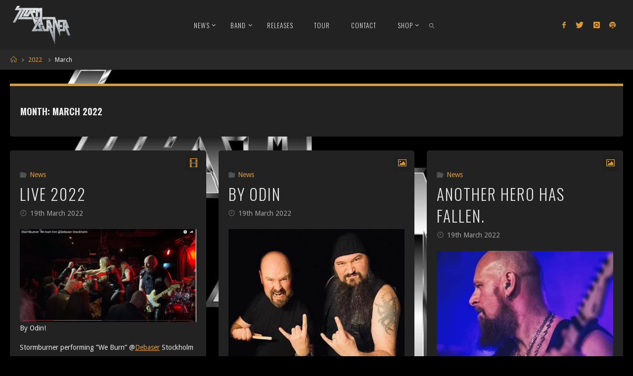

--- FILE ---
content_type: text/html; charset=UTF-8
request_url: https://www.stormburner.com/2022/03/
body_size: 16882
content:
<!DOCTYPE html><html  prefix="og: http://ogp.me/ns#"><head><meta name="viewport" content="width=device-width, user-scalable=yes, initial-scale=1.0"><meta http-equiv="X-UA-Compatible" content="IE=edge" /><meta charset="UTF-8"><script data-cfasync="false" id="ao_optimized_gfonts_config">WebFontConfig={google:{families:["Droid Sans:","Oswald:","Droid Sans:100,200,300,400,500,600,700,800,900","Oswald:300","Oswald:700","Droid Sans:300"] },classes:false, events:false, timeout:1500};</script><link rel="profile" href="https://gmpg.org/xfn/11"><title>March 2022 &#8211; Official Stormburner Website</title><meta name='robots' content='max-image-preview:large' /><link href='https://fonts.gstatic.com' crossorigin='anonymous' rel='preconnect' /><link href='https://ajax.googleapis.com' rel='preconnect' /><link href='https://fonts.googleapis.com' rel='preconnect' /><link rel="alternate" type="application/rss+xml" title="Official Stormburner Website &raquo; Feed" href="https://www.stormburner.com/feed/" /><link rel="alternate" type="application/rss+xml" title="Official Stormburner Website &raquo; Comments Feed" href="https://www.stormburner.com/comments/feed/" /><style id='wp-img-auto-sizes-contain-inline-css'>img:is([sizes=auto i],[sizes^="auto," i]){contain-intrinsic-size:3000px 1500px}
/*# sourceURL=wp-img-auto-sizes-contain-inline-css */</style><style id='wp-block-library-inline-css'>:root{--wp-block-synced-color:#7a00df;--wp-block-synced-color--rgb:122,0,223;--wp-bound-block-color:var(--wp-block-synced-color);--wp-editor-canvas-background:#ddd;--wp-admin-theme-color:#007cba;--wp-admin-theme-color--rgb:0,124,186;--wp-admin-theme-color-darker-10:#006ba1;--wp-admin-theme-color-darker-10--rgb:0,107,160.5;--wp-admin-theme-color-darker-20:#005a87;--wp-admin-theme-color-darker-20--rgb:0,90,135;--wp-admin-border-width-focus:2px}@media (min-resolution:192dpi){:root{--wp-admin-border-width-focus:1.5px}}.wp-element-button{cursor:pointer}:root .has-very-light-gray-background-color{background-color:#eee}:root .has-very-dark-gray-background-color{background-color:#313131}:root .has-very-light-gray-color{color:#eee}:root .has-very-dark-gray-color{color:#313131}:root .has-vivid-green-cyan-to-vivid-cyan-blue-gradient-background{background:linear-gradient(135deg,#00d084,#0693e3)}:root .has-purple-crush-gradient-background{background:linear-gradient(135deg,#34e2e4,#4721fb 50%,#ab1dfe)}:root .has-hazy-dawn-gradient-background{background:linear-gradient(135deg,#faaca8,#dad0ec)}:root .has-subdued-olive-gradient-background{background:linear-gradient(135deg,#fafae1,#67a671)}:root .has-atomic-cream-gradient-background{background:linear-gradient(135deg,#fdd79a,#004a59)}:root .has-nightshade-gradient-background{background:linear-gradient(135deg,#330968,#31cdcf)}:root .has-midnight-gradient-background{background:linear-gradient(135deg,#020381,#2874fc)}:root{--wp--preset--font-size--normal:16px;--wp--preset--font-size--huge:42px}.has-regular-font-size{font-size:1em}.has-larger-font-size{font-size:2.625em}.has-normal-font-size{font-size:var(--wp--preset--font-size--normal)}.has-huge-font-size{font-size:var(--wp--preset--font-size--huge)}.has-text-align-center{text-align:center}.has-text-align-left{text-align:left}.has-text-align-right{text-align:right}.has-fit-text{white-space:nowrap!important}#end-resizable-editor-section{display:none}.aligncenter{clear:both}.items-justified-left{justify-content:flex-start}.items-justified-center{justify-content:center}.items-justified-right{justify-content:flex-end}.items-justified-space-between{justify-content:space-between}.screen-reader-text{border:0;clip-path:inset(50%);height:1px;margin:-1px;overflow:hidden;padding:0;position:absolute;width:1px;word-wrap:normal!important}.screen-reader-text:focus{background-color:#ddd;clip-path:none;color:#444;display:block;font-size:1em;height:auto;left:5px;line-height:normal;padding:15px 23px 14px;text-decoration:none;top:5px;width:auto;z-index:100000}html :where(.has-border-color){border-style:solid}html :where([style*=border-top-color]){border-top-style:solid}html :where([style*=border-right-color]){border-right-style:solid}html :where([style*=border-bottom-color]){border-bottom-style:solid}html :where([style*=border-left-color]){border-left-style:solid}html :where([style*=border-width]){border-style:solid}html :where([style*=border-top-width]){border-top-style:solid}html :where([style*=border-right-width]){border-right-style:solid}html :where([style*=border-bottom-width]){border-bottom-style:solid}html :where([style*=border-left-width]){border-left-style:solid}html :where(img[class*=wp-image-]){height:auto;max-width:100%}:where(figure){margin:0 0 1em}html :where(.is-position-sticky){--wp-admin--admin-bar--position-offset:var(--wp-admin--admin-bar--height,0px)}@media screen and (max-width:600px){html :where(.is-position-sticky){--wp-admin--admin-bar--position-offset:0px}}

/*# sourceURL=wp-block-library-inline-css */</style><style id='wp-block-gallery-inline-css'>.blocks-gallery-grid:not(.has-nested-images),.wp-block-gallery:not(.has-nested-images){display:flex;flex-wrap:wrap;list-style-type:none;margin:0;padding:0}.blocks-gallery-grid:not(.has-nested-images) .blocks-gallery-image,.blocks-gallery-grid:not(.has-nested-images) .blocks-gallery-item,.wp-block-gallery:not(.has-nested-images) .blocks-gallery-image,.wp-block-gallery:not(.has-nested-images) .blocks-gallery-item{display:flex;flex-direction:column;flex-grow:1;justify-content:center;margin:0 1em 1em 0;position:relative;width:calc(50% - 1em)}.blocks-gallery-grid:not(.has-nested-images) .blocks-gallery-image:nth-of-type(2n),.blocks-gallery-grid:not(.has-nested-images) .blocks-gallery-item:nth-of-type(2n),.wp-block-gallery:not(.has-nested-images) .blocks-gallery-image:nth-of-type(2n),.wp-block-gallery:not(.has-nested-images) .blocks-gallery-item:nth-of-type(2n){margin-right:0}.blocks-gallery-grid:not(.has-nested-images) .blocks-gallery-image figure,.blocks-gallery-grid:not(.has-nested-images) .blocks-gallery-item figure,.wp-block-gallery:not(.has-nested-images) .blocks-gallery-image figure,.wp-block-gallery:not(.has-nested-images) .blocks-gallery-item figure{align-items:flex-end;display:flex;height:100%;justify-content:flex-start;margin:0}.blocks-gallery-grid:not(.has-nested-images) .blocks-gallery-image img,.blocks-gallery-grid:not(.has-nested-images) .blocks-gallery-item img,.wp-block-gallery:not(.has-nested-images) .blocks-gallery-image img,.wp-block-gallery:not(.has-nested-images) .blocks-gallery-item img{display:block;height:auto;max-width:100%;width:auto}.blocks-gallery-grid:not(.has-nested-images) .blocks-gallery-image figcaption,.blocks-gallery-grid:not(.has-nested-images) .blocks-gallery-item figcaption,.wp-block-gallery:not(.has-nested-images) .blocks-gallery-image figcaption,.wp-block-gallery:not(.has-nested-images) .blocks-gallery-item figcaption{background:linear-gradient(0deg,#000000b3,#0000004d 70%,#0000);bottom:0;box-sizing:border-box;color:#fff;font-size:.8em;margin:0;max-height:100%;overflow:auto;padding:3em .77em .7em;position:absolute;text-align:center;width:100%;z-index:2}.blocks-gallery-grid:not(.has-nested-images) .blocks-gallery-image figcaption img,.blocks-gallery-grid:not(.has-nested-images) .blocks-gallery-item figcaption img,.wp-block-gallery:not(.has-nested-images) .blocks-gallery-image figcaption img,.wp-block-gallery:not(.has-nested-images) .blocks-gallery-item figcaption img{display:inline}.blocks-gallery-grid:not(.has-nested-images) figcaption,.wp-block-gallery:not(.has-nested-images) figcaption{flex-grow:1}.blocks-gallery-grid:not(.has-nested-images).is-cropped .blocks-gallery-image a,.blocks-gallery-grid:not(.has-nested-images).is-cropped .blocks-gallery-image img,.blocks-gallery-grid:not(.has-nested-images).is-cropped .blocks-gallery-item a,.blocks-gallery-grid:not(.has-nested-images).is-cropped .blocks-gallery-item img,.wp-block-gallery:not(.has-nested-images).is-cropped .blocks-gallery-image a,.wp-block-gallery:not(.has-nested-images).is-cropped .blocks-gallery-image img,.wp-block-gallery:not(.has-nested-images).is-cropped .blocks-gallery-item a,.wp-block-gallery:not(.has-nested-images).is-cropped .blocks-gallery-item img{flex:1;height:100%;object-fit:cover;width:100%}.blocks-gallery-grid:not(.has-nested-images).columns-1 .blocks-gallery-image,.blocks-gallery-grid:not(.has-nested-images).columns-1 .blocks-gallery-item,.wp-block-gallery:not(.has-nested-images).columns-1 .blocks-gallery-image,.wp-block-gallery:not(.has-nested-images).columns-1 .blocks-gallery-item{margin-right:0;width:100%}@media (min-width:600px){.blocks-gallery-grid:not(.has-nested-images).columns-3 .blocks-gallery-image,.blocks-gallery-grid:not(.has-nested-images).columns-3 .blocks-gallery-item,.wp-block-gallery:not(.has-nested-images).columns-3 .blocks-gallery-image,.wp-block-gallery:not(.has-nested-images).columns-3 .blocks-gallery-item{margin-right:1em;width:calc(33.33333% - .66667em)}.blocks-gallery-grid:not(.has-nested-images).columns-4 .blocks-gallery-image,.blocks-gallery-grid:not(.has-nested-images).columns-4 .blocks-gallery-item,.wp-block-gallery:not(.has-nested-images).columns-4 .blocks-gallery-image,.wp-block-gallery:not(.has-nested-images).columns-4 .blocks-gallery-item{margin-right:1em;width:calc(25% - .75em)}.blocks-gallery-grid:not(.has-nested-images).columns-5 .blocks-gallery-image,.blocks-gallery-grid:not(.has-nested-images).columns-5 .blocks-gallery-item,.wp-block-gallery:not(.has-nested-images).columns-5 .blocks-gallery-image,.wp-block-gallery:not(.has-nested-images).columns-5 .blocks-gallery-item{margin-right:1em;width:calc(20% - .8em)}.blocks-gallery-grid:not(.has-nested-images).columns-6 .blocks-gallery-image,.blocks-gallery-grid:not(.has-nested-images).columns-6 .blocks-gallery-item,.wp-block-gallery:not(.has-nested-images).columns-6 .blocks-gallery-image,.wp-block-gallery:not(.has-nested-images).columns-6 .blocks-gallery-item{margin-right:1em;width:calc(16.66667% - .83333em)}.blocks-gallery-grid:not(.has-nested-images).columns-7 .blocks-gallery-image,.blocks-gallery-grid:not(.has-nested-images).columns-7 .blocks-gallery-item,.wp-block-gallery:not(.has-nested-images).columns-7 .blocks-gallery-image,.wp-block-gallery:not(.has-nested-images).columns-7 .blocks-gallery-item{margin-right:1em;width:calc(14.28571% - .85714em)}.blocks-gallery-grid:not(.has-nested-images).columns-8 .blocks-gallery-image,.blocks-gallery-grid:not(.has-nested-images).columns-8 .blocks-gallery-item,.wp-block-gallery:not(.has-nested-images).columns-8 .blocks-gallery-image,.wp-block-gallery:not(.has-nested-images).columns-8 .blocks-gallery-item{margin-right:1em;width:calc(12.5% - .875em)}.blocks-gallery-grid:not(.has-nested-images).columns-1 .blocks-gallery-image:nth-of-type(1n),.blocks-gallery-grid:not(.has-nested-images).columns-1 .blocks-gallery-item:nth-of-type(1n),.blocks-gallery-grid:not(.has-nested-images).columns-2 .blocks-gallery-image:nth-of-type(2n),.blocks-gallery-grid:not(.has-nested-images).columns-2 .blocks-gallery-item:nth-of-type(2n),.blocks-gallery-grid:not(.has-nested-images).columns-3 .blocks-gallery-image:nth-of-type(3n),.blocks-gallery-grid:not(.has-nested-images).columns-3 .blocks-gallery-item:nth-of-type(3n),.blocks-gallery-grid:not(.has-nested-images).columns-4 .blocks-gallery-image:nth-of-type(4n),.blocks-gallery-grid:not(.has-nested-images).columns-4 .blocks-gallery-item:nth-of-type(4n),.blocks-gallery-grid:not(.has-nested-images).columns-5 .blocks-gallery-image:nth-of-type(5n),.blocks-gallery-grid:not(.has-nested-images).columns-5 .blocks-gallery-item:nth-of-type(5n),.blocks-gallery-grid:not(.has-nested-images).columns-6 .blocks-gallery-image:nth-of-type(6n),.blocks-gallery-grid:not(.has-nested-images).columns-6 .blocks-gallery-item:nth-of-type(6n),.blocks-gallery-grid:not(.has-nested-images).columns-7 .blocks-gallery-image:nth-of-type(7n),.blocks-gallery-grid:not(.has-nested-images).columns-7 .blocks-gallery-item:nth-of-type(7n),.blocks-gallery-grid:not(.has-nested-images).columns-8 .blocks-gallery-image:nth-of-type(8n),.blocks-gallery-grid:not(.has-nested-images).columns-8 .blocks-gallery-item:nth-of-type(8n),.wp-block-gallery:not(.has-nested-images).columns-1 .blocks-gallery-image:nth-of-type(1n),.wp-block-gallery:not(.has-nested-images).columns-1 .blocks-gallery-item:nth-of-type(1n),.wp-block-gallery:not(.has-nested-images).columns-2 .blocks-gallery-image:nth-of-type(2n),.wp-block-gallery:not(.has-nested-images).columns-2 .blocks-gallery-item:nth-of-type(2n),.wp-block-gallery:not(.has-nested-images).columns-3 .blocks-gallery-image:nth-of-type(3n),.wp-block-gallery:not(.has-nested-images).columns-3 .blocks-gallery-item:nth-of-type(3n),.wp-block-gallery:not(.has-nested-images).columns-4 .blocks-gallery-image:nth-of-type(4n),.wp-block-gallery:not(.has-nested-images).columns-4 .blocks-gallery-item:nth-of-type(4n),.wp-block-gallery:not(.has-nested-images).columns-5 .blocks-gallery-image:nth-of-type(5n),.wp-block-gallery:not(.has-nested-images).columns-5 .blocks-gallery-item:nth-of-type(5n),.wp-block-gallery:not(.has-nested-images).columns-6 .blocks-gallery-image:nth-of-type(6n),.wp-block-gallery:not(.has-nested-images).columns-6 .blocks-gallery-item:nth-of-type(6n),.wp-block-gallery:not(.has-nested-images).columns-7 .blocks-gallery-image:nth-of-type(7n),.wp-block-gallery:not(.has-nested-images).columns-7 .blocks-gallery-item:nth-of-type(7n),.wp-block-gallery:not(.has-nested-images).columns-8 .blocks-gallery-image:nth-of-type(8n),.wp-block-gallery:not(.has-nested-images).columns-8 .blocks-gallery-item:nth-of-type(8n){margin-right:0}}.blocks-gallery-grid:not(.has-nested-images) .blocks-gallery-image:last-child,.blocks-gallery-grid:not(.has-nested-images) .blocks-gallery-item:last-child,.wp-block-gallery:not(.has-nested-images) .blocks-gallery-image:last-child,.wp-block-gallery:not(.has-nested-images) .blocks-gallery-item:last-child{margin-right:0}.blocks-gallery-grid:not(.has-nested-images).alignleft,.blocks-gallery-grid:not(.has-nested-images).alignright,.wp-block-gallery:not(.has-nested-images).alignleft,.wp-block-gallery:not(.has-nested-images).alignright{max-width:420px;width:100%}.blocks-gallery-grid:not(.has-nested-images).aligncenter .blocks-gallery-item figure,.wp-block-gallery:not(.has-nested-images).aligncenter .blocks-gallery-item figure{justify-content:center}.wp-block-gallery:not(.is-cropped) .blocks-gallery-item{align-self:flex-start}figure.wp-block-gallery.has-nested-images{align-items:normal}.wp-block-gallery.has-nested-images figure.wp-block-image:not(#individual-image){margin:0;width:calc(50% - var(--wp--style--unstable-gallery-gap, 16px)/2)}.wp-block-gallery.has-nested-images figure.wp-block-image{box-sizing:border-box;display:flex;flex-direction:column;flex-grow:1;justify-content:center;max-width:100%;position:relative}.wp-block-gallery.has-nested-images figure.wp-block-image>a,.wp-block-gallery.has-nested-images figure.wp-block-image>div{flex-direction:column;flex-grow:1;margin:0}.wp-block-gallery.has-nested-images figure.wp-block-image img{display:block;height:auto;max-width:100%!important;width:auto}.wp-block-gallery.has-nested-images figure.wp-block-image figcaption,.wp-block-gallery.has-nested-images figure.wp-block-image:has(figcaption):before{bottom:0;left:0;max-height:100%;position:absolute;right:0}.wp-block-gallery.has-nested-images figure.wp-block-image:has(figcaption):before{backdrop-filter:blur(3px);content:"";height:100%;-webkit-mask-image:linear-gradient(0deg,#000 20%,#0000);mask-image:linear-gradient(0deg,#000 20%,#0000);max-height:40%;pointer-events:none}.wp-block-gallery.has-nested-images figure.wp-block-image figcaption{box-sizing:border-box;color:#fff;font-size:13px;margin:0;overflow:auto;padding:1em;text-align:center;text-shadow:0 0 1.5px #000}.wp-block-gallery.has-nested-images figure.wp-block-image figcaption::-webkit-scrollbar{height:12px;width:12px}.wp-block-gallery.has-nested-images figure.wp-block-image figcaption::-webkit-scrollbar-track{background-color:initial}.wp-block-gallery.has-nested-images figure.wp-block-image figcaption::-webkit-scrollbar-thumb{background-clip:padding-box;background-color:initial;border:3px solid #0000;border-radius:8px}.wp-block-gallery.has-nested-images figure.wp-block-image figcaption:focus-within::-webkit-scrollbar-thumb,.wp-block-gallery.has-nested-images figure.wp-block-image figcaption:focus::-webkit-scrollbar-thumb,.wp-block-gallery.has-nested-images figure.wp-block-image figcaption:hover::-webkit-scrollbar-thumb{background-color:#fffc}.wp-block-gallery.has-nested-images figure.wp-block-image figcaption{scrollbar-color:#0000 #0000;scrollbar-gutter:stable both-edges;scrollbar-width:thin}.wp-block-gallery.has-nested-images figure.wp-block-image figcaption:focus,.wp-block-gallery.has-nested-images figure.wp-block-image figcaption:focus-within,.wp-block-gallery.has-nested-images figure.wp-block-image figcaption:hover{scrollbar-color:#fffc #0000}.wp-block-gallery.has-nested-images figure.wp-block-image figcaption{will-change:transform}@media (hover:none){.wp-block-gallery.has-nested-images figure.wp-block-image figcaption{scrollbar-color:#fffc #0000}}.wp-block-gallery.has-nested-images figure.wp-block-image figcaption{background:linear-gradient(0deg,#0006,#0000)}.wp-block-gallery.has-nested-images figure.wp-block-image figcaption img{display:inline}.wp-block-gallery.has-nested-images figure.wp-block-image figcaption a{color:inherit}.wp-block-gallery.has-nested-images figure.wp-block-image.has-custom-border img{box-sizing:border-box}.wp-block-gallery.has-nested-images figure.wp-block-image.has-custom-border>a,.wp-block-gallery.has-nested-images figure.wp-block-image.has-custom-border>div,.wp-block-gallery.has-nested-images figure.wp-block-image.is-style-rounded>a,.wp-block-gallery.has-nested-images figure.wp-block-image.is-style-rounded>div{flex:1 1 auto}.wp-block-gallery.has-nested-images figure.wp-block-image.has-custom-border figcaption,.wp-block-gallery.has-nested-images figure.wp-block-image.is-style-rounded figcaption{background:none;color:inherit;flex:initial;margin:0;padding:10px 10px 9px;position:relative;text-shadow:none}.wp-block-gallery.has-nested-images figure.wp-block-image.has-custom-border:before,.wp-block-gallery.has-nested-images figure.wp-block-image.is-style-rounded:before{content:none}.wp-block-gallery.has-nested-images figcaption{flex-basis:100%;flex-grow:1;text-align:center}.wp-block-gallery.has-nested-images:not(.is-cropped) figure.wp-block-image:not(#individual-image){margin-bottom:auto;margin-top:0}.wp-block-gallery.has-nested-images.is-cropped figure.wp-block-image:not(#individual-image){align-self:inherit}.wp-block-gallery.has-nested-images.is-cropped figure.wp-block-image:not(#individual-image)>a,.wp-block-gallery.has-nested-images.is-cropped figure.wp-block-image:not(#individual-image)>div:not(.components-drop-zone){display:flex}.wp-block-gallery.has-nested-images.is-cropped figure.wp-block-image:not(#individual-image) a,.wp-block-gallery.has-nested-images.is-cropped figure.wp-block-image:not(#individual-image) img{flex:1 0 0%;height:100%;object-fit:cover;width:100%}.wp-block-gallery.has-nested-images.columns-1 figure.wp-block-image:not(#individual-image){width:100%}@media (min-width:600px){.wp-block-gallery.has-nested-images.columns-3 figure.wp-block-image:not(#individual-image){width:calc(33.33333% - var(--wp--style--unstable-gallery-gap, 16px)*.66667)}.wp-block-gallery.has-nested-images.columns-4 figure.wp-block-image:not(#individual-image){width:calc(25% - var(--wp--style--unstable-gallery-gap, 16px)*.75)}.wp-block-gallery.has-nested-images.columns-5 figure.wp-block-image:not(#individual-image){width:calc(20% - var(--wp--style--unstable-gallery-gap, 16px)*.8)}.wp-block-gallery.has-nested-images.columns-6 figure.wp-block-image:not(#individual-image){width:calc(16.66667% - var(--wp--style--unstable-gallery-gap, 16px)*.83333)}.wp-block-gallery.has-nested-images.columns-7 figure.wp-block-image:not(#individual-image){width:calc(14.28571% - var(--wp--style--unstable-gallery-gap, 16px)*.85714)}.wp-block-gallery.has-nested-images.columns-8 figure.wp-block-image:not(#individual-image){width:calc(12.5% - var(--wp--style--unstable-gallery-gap, 16px)*.875)}.wp-block-gallery.has-nested-images.columns-default figure.wp-block-image:not(#individual-image){width:calc(33.33% - var(--wp--style--unstable-gallery-gap, 16px)*.66667)}.wp-block-gallery.has-nested-images.columns-default figure.wp-block-image:not(#individual-image):first-child:nth-last-child(2),.wp-block-gallery.has-nested-images.columns-default figure.wp-block-image:not(#individual-image):first-child:nth-last-child(2)~figure.wp-block-image:not(#individual-image){width:calc(50% - var(--wp--style--unstable-gallery-gap, 16px)*.5)}.wp-block-gallery.has-nested-images.columns-default figure.wp-block-image:not(#individual-image):first-child:last-child{width:100%}}.wp-block-gallery.has-nested-images.alignleft,.wp-block-gallery.has-nested-images.alignright{max-width:420px;width:100%}.wp-block-gallery.has-nested-images.aligncenter{justify-content:center}
/*# sourceURL=https://www.stormburner.com/wp-includes/blocks/gallery/style.min.css */</style><style id='wp-block-heading-inline-css'>h1:where(.wp-block-heading).has-background,h2:where(.wp-block-heading).has-background,h3:where(.wp-block-heading).has-background,h4:where(.wp-block-heading).has-background,h5:where(.wp-block-heading).has-background,h6:where(.wp-block-heading).has-background{padding:1.25em 2.375em}h1.has-text-align-left[style*=writing-mode]:where([style*=vertical-lr]),h1.has-text-align-right[style*=writing-mode]:where([style*=vertical-rl]),h2.has-text-align-left[style*=writing-mode]:where([style*=vertical-lr]),h2.has-text-align-right[style*=writing-mode]:where([style*=vertical-rl]),h3.has-text-align-left[style*=writing-mode]:where([style*=vertical-lr]),h3.has-text-align-right[style*=writing-mode]:where([style*=vertical-rl]),h4.has-text-align-left[style*=writing-mode]:where([style*=vertical-lr]),h4.has-text-align-right[style*=writing-mode]:where([style*=vertical-rl]),h5.has-text-align-left[style*=writing-mode]:where([style*=vertical-lr]),h5.has-text-align-right[style*=writing-mode]:where([style*=vertical-rl]),h6.has-text-align-left[style*=writing-mode]:where([style*=vertical-lr]),h6.has-text-align-right[style*=writing-mode]:where([style*=vertical-rl]){rotate:180deg}
/*# sourceURL=https://www.stormburner.com/wp-includes/blocks/heading/style.min.css */</style><style id='wp-block-image-inline-css'>.wp-block-image>a,.wp-block-image>figure>a{display:inline-block}.wp-block-image img{box-sizing:border-box;height:auto;max-width:100%;vertical-align:bottom}@media not (prefers-reduced-motion){.wp-block-image img.hide{visibility:hidden}.wp-block-image img.show{animation:show-content-image .4s}}.wp-block-image[style*=border-radius] img,.wp-block-image[style*=border-radius]>a{border-radius:inherit}.wp-block-image.has-custom-border img{box-sizing:border-box}.wp-block-image.aligncenter{text-align:center}.wp-block-image.alignfull>a,.wp-block-image.alignwide>a{width:100%}.wp-block-image.alignfull img,.wp-block-image.alignwide img{height:auto;width:100%}.wp-block-image .aligncenter,.wp-block-image .alignleft,.wp-block-image .alignright,.wp-block-image.aligncenter,.wp-block-image.alignleft,.wp-block-image.alignright{display:table}.wp-block-image .aligncenter>figcaption,.wp-block-image .alignleft>figcaption,.wp-block-image .alignright>figcaption,.wp-block-image.aligncenter>figcaption,.wp-block-image.alignleft>figcaption,.wp-block-image.alignright>figcaption{caption-side:bottom;display:table-caption}.wp-block-image .alignleft{float:left;margin:.5em 1em .5em 0}.wp-block-image .alignright{float:right;margin:.5em 0 .5em 1em}.wp-block-image .aligncenter{margin-left:auto;margin-right:auto}.wp-block-image :where(figcaption){margin-bottom:1em;margin-top:.5em}.wp-block-image.is-style-circle-mask img{border-radius:9999px}@supports ((-webkit-mask-image:none) or (mask-image:none)) or (-webkit-mask-image:none){.wp-block-image.is-style-circle-mask img{border-radius:0;-webkit-mask-image:url('data:image/svg+xml;utf8,<svg viewBox="0 0 100 100" xmlns="http://www.w3.org/2000/svg"><circle cx="50" cy="50" r="50"/></svg>');mask-image:url('data:image/svg+xml;utf8,<svg viewBox="0 0 100 100" xmlns="http://www.w3.org/2000/svg"><circle cx="50" cy="50" r="50"/></svg>');mask-mode:alpha;-webkit-mask-position:center;mask-position:center;-webkit-mask-repeat:no-repeat;mask-repeat:no-repeat;-webkit-mask-size:contain;mask-size:contain}}:root :where(.wp-block-image.is-style-rounded img,.wp-block-image .is-style-rounded img){border-radius:9999px}.wp-block-image figure{margin:0}.wp-lightbox-container{display:flex;flex-direction:column;position:relative}.wp-lightbox-container img{cursor:zoom-in}.wp-lightbox-container img:hover+button{opacity:1}.wp-lightbox-container button{align-items:center;backdrop-filter:blur(16px) saturate(180%);background-color:#5a5a5a40;border:none;border-radius:4px;cursor:zoom-in;display:flex;height:20px;justify-content:center;opacity:0;padding:0;position:absolute;right:16px;text-align:center;top:16px;width:20px;z-index:100}@media not (prefers-reduced-motion){.wp-lightbox-container button{transition:opacity .2s ease}}.wp-lightbox-container button:focus-visible{outline:3px auto #5a5a5a40;outline:3px auto -webkit-focus-ring-color;outline-offset:3px}.wp-lightbox-container button:hover{cursor:pointer;opacity:1}.wp-lightbox-container button:focus{opacity:1}.wp-lightbox-container button:focus,.wp-lightbox-container button:hover,.wp-lightbox-container button:not(:hover):not(:active):not(.has-background){background-color:#5a5a5a40;border:none}.wp-lightbox-overlay{box-sizing:border-box;cursor:zoom-out;height:100vh;left:0;overflow:hidden;position:fixed;top:0;visibility:hidden;width:100%;z-index:100000}.wp-lightbox-overlay .close-button{align-items:center;cursor:pointer;display:flex;justify-content:center;min-height:40px;min-width:40px;padding:0;position:absolute;right:calc(env(safe-area-inset-right) + 16px);top:calc(env(safe-area-inset-top) + 16px);z-index:5000000}.wp-lightbox-overlay .close-button:focus,.wp-lightbox-overlay .close-button:hover,.wp-lightbox-overlay .close-button:not(:hover):not(:active):not(.has-background){background:none;border:none}.wp-lightbox-overlay .lightbox-image-container{height:var(--wp--lightbox-container-height);left:50%;overflow:hidden;position:absolute;top:50%;transform:translate(-50%,-50%);transform-origin:top left;width:var(--wp--lightbox-container-width);z-index:9999999999}.wp-lightbox-overlay .wp-block-image{align-items:center;box-sizing:border-box;display:flex;height:100%;justify-content:center;margin:0;position:relative;transform-origin:0 0;width:100%;z-index:3000000}.wp-lightbox-overlay .wp-block-image img{height:var(--wp--lightbox-image-height);min-height:var(--wp--lightbox-image-height);min-width:var(--wp--lightbox-image-width);width:var(--wp--lightbox-image-width)}.wp-lightbox-overlay .wp-block-image figcaption{display:none}.wp-lightbox-overlay button{background:none;border:none}.wp-lightbox-overlay .scrim{background-color:#fff;height:100%;opacity:.9;position:absolute;width:100%;z-index:2000000}.wp-lightbox-overlay.active{visibility:visible}@media not (prefers-reduced-motion){.wp-lightbox-overlay.active{animation:turn-on-visibility .25s both}.wp-lightbox-overlay.active img{animation:turn-on-visibility .35s both}.wp-lightbox-overlay.show-closing-animation:not(.active){animation:turn-off-visibility .35s both}.wp-lightbox-overlay.show-closing-animation:not(.active) img{animation:turn-off-visibility .25s both}.wp-lightbox-overlay.zoom.active{animation:none;opacity:1;visibility:visible}.wp-lightbox-overlay.zoom.active .lightbox-image-container{animation:lightbox-zoom-in .4s}.wp-lightbox-overlay.zoom.active .lightbox-image-container img{animation:none}.wp-lightbox-overlay.zoom.active .scrim{animation:turn-on-visibility .4s forwards}.wp-lightbox-overlay.zoom.show-closing-animation:not(.active){animation:none}.wp-lightbox-overlay.zoom.show-closing-animation:not(.active) .lightbox-image-container{animation:lightbox-zoom-out .4s}.wp-lightbox-overlay.zoom.show-closing-animation:not(.active) .lightbox-image-container img{animation:none}.wp-lightbox-overlay.zoom.show-closing-animation:not(.active) .scrim{animation:turn-off-visibility .4s forwards}}@keyframes show-content-image{0%{visibility:hidden}99%{visibility:hidden}to{visibility:visible}}@keyframes turn-on-visibility{0%{opacity:0}to{opacity:1}}@keyframes turn-off-visibility{0%{opacity:1;visibility:visible}99%{opacity:0;visibility:visible}to{opacity:0;visibility:hidden}}@keyframes lightbox-zoom-in{0%{transform:translate(calc((-100vw + var(--wp--lightbox-scrollbar-width))/2 + var(--wp--lightbox-initial-left-position)),calc(-50vh + var(--wp--lightbox-initial-top-position))) scale(var(--wp--lightbox-scale))}to{transform:translate(-50%,-50%) scale(1)}}@keyframes lightbox-zoom-out{0%{transform:translate(-50%,-50%) scale(1);visibility:visible}99%{visibility:visible}to{transform:translate(calc((-100vw + var(--wp--lightbox-scrollbar-width))/2 + var(--wp--lightbox-initial-left-position)),calc(-50vh + var(--wp--lightbox-initial-top-position))) scale(var(--wp--lightbox-scale));visibility:hidden}}
/*# sourceURL=https://www.stormburner.com/wp-includes/blocks/image/style.min.css */</style><style id='wp-block-paragraph-inline-css'>.is-small-text{font-size:.875em}.is-regular-text{font-size:1em}.is-large-text{font-size:2.25em}.is-larger-text{font-size:3em}.has-drop-cap:not(:focus):first-letter{float:left;font-size:8.4em;font-style:normal;font-weight:100;line-height:.68;margin:.05em .1em 0 0;text-transform:uppercase}body.rtl .has-drop-cap:not(:focus):first-letter{float:none;margin-left:.1em}p.has-drop-cap.has-background{overflow:hidden}:root :where(p.has-background){padding:1.25em 2.375em}:where(p.has-text-color:not(.has-link-color)) a{color:inherit}p.has-text-align-left[style*="writing-mode:vertical-lr"],p.has-text-align-right[style*="writing-mode:vertical-rl"]{rotate:180deg}
/*# sourceURL=https://www.stormburner.com/wp-includes/blocks/paragraph/style.min.css */</style><style id='global-styles-inline-css'>:root{--wp--preset--aspect-ratio--square: 1;--wp--preset--aspect-ratio--4-3: 4/3;--wp--preset--aspect-ratio--3-4: 3/4;--wp--preset--aspect-ratio--3-2: 3/2;--wp--preset--aspect-ratio--2-3: 2/3;--wp--preset--aspect-ratio--16-9: 16/9;--wp--preset--aspect-ratio--9-16: 9/16;--wp--preset--color--black: #000000;--wp--preset--color--cyan-bluish-gray: #abb8c3;--wp--preset--color--white: #ffffff;--wp--preset--color--pale-pink: #f78da7;--wp--preset--color--vivid-red: #cf2e2e;--wp--preset--color--luminous-vivid-orange: #ff6900;--wp--preset--color--luminous-vivid-amber: #fcb900;--wp--preset--color--light-green-cyan: #7bdcb5;--wp--preset--color--vivid-green-cyan: #00d084;--wp--preset--color--pale-cyan-blue: #8ed1fc;--wp--preset--color--vivid-cyan-blue: #0693e3;--wp--preset--color--vivid-purple: #9b51e0;--wp--preset--color--accent-1: #dd9933;--wp--preset--color--accent-2: #e8e8e8;--wp--preset--color--headings: #dd9933;--wp--preset--color--sitetext: #e8e8e8;--wp--preset--color--sitebg: #222222;--wp--preset--gradient--vivid-cyan-blue-to-vivid-purple: linear-gradient(135deg,rgb(6,147,227) 0%,rgb(155,81,224) 100%);--wp--preset--gradient--light-green-cyan-to-vivid-green-cyan: linear-gradient(135deg,rgb(122,220,180) 0%,rgb(0,208,130) 100%);--wp--preset--gradient--luminous-vivid-amber-to-luminous-vivid-orange: linear-gradient(135deg,rgb(252,185,0) 0%,rgb(255,105,0) 100%);--wp--preset--gradient--luminous-vivid-orange-to-vivid-red: linear-gradient(135deg,rgb(255,105,0) 0%,rgb(207,46,46) 100%);--wp--preset--gradient--very-light-gray-to-cyan-bluish-gray: linear-gradient(135deg,rgb(238,238,238) 0%,rgb(169,184,195) 100%);--wp--preset--gradient--cool-to-warm-spectrum: linear-gradient(135deg,rgb(74,234,220) 0%,rgb(151,120,209) 20%,rgb(207,42,186) 40%,rgb(238,44,130) 60%,rgb(251,105,98) 80%,rgb(254,248,76) 100%);--wp--preset--gradient--blush-light-purple: linear-gradient(135deg,rgb(255,206,236) 0%,rgb(152,150,240) 100%);--wp--preset--gradient--blush-bordeaux: linear-gradient(135deg,rgb(254,205,165) 0%,rgb(254,45,45) 50%,rgb(107,0,62) 100%);--wp--preset--gradient--luminous-dusk: linear-gradient(135deg,rgb(255,203,112) 0%,rgb(199,81,192) 50%,rgb(65,88,208) 100%);--wp--preset--gradient--pale-ocean: linear-gradient(135deg,rgb(255,245,203) 0%,rgb(182,227,212) 50%,rgb(51,167,181) 100%);--wp--preset--gradient--electric-grass: linear-gradient(135deg,rgb(202,248,128) 0%,rgb(113,206,126) 100%);--wp--preset--gradient--midnight: linear-gradient(135deg,rgb(2,3,129) 0%,rgb(40,116,252) 100%);--wp--preset--font-size--small: 8px;--wp--preset--font-size--medium: 20px;--wp--preset--font-size--large: 22px;--wp--preset--font-size--x-large: 42px;--wp--preset--font-size--normal: 14px;--wp--preset--font-size--larger: 35px;--wp--preset--spacing--20: 0.44rem;--wp--preset--spacing--30: 0.67rem;--wp--preset--spacing--40: 1rem;--wp--preset--spacing--50: 1.5rem;--wp--preset--spacing--60: 2.25rem;--wp--preset--spacing--70: 3.38rem;--wp--preset--spacing--80: 5.06rem;--wp--preset--shadow--natural: 6px 6px 9px rgba(0, 0, 0, 0.2);--wp--preset--shadow--deep: 12px 12px 50px rgba(0, 0, 0, 0.4);--wp--preset--shadow--sharp: 6px 6px 0px rgba(0, 0, 0, 0.2);--wp--preset--shadow--outlined: 6px 6px 0px -3px rgb(255, 255, 255), 6px 6px rgb(0, 0, 0);--wp--preset--shadow--crisp: 6px 6px 0px rgb(0, 0, 0);}:where(.is-layout-flex){gap: 0.5em;}:where(.is-layout-grid){gap: 0.5em;}body .is-layout-flex{display: flex;}.is-layout-flex{flex-wrap: wrap;align-items: center;}.is-layout-flex > :is(*, div){margin: 0;}body .is-layout-grid{display: grid;}.is-layout-grid > :is(*, div){margin: 0;}:where(.wp-block-columns.is-layout-flex){gap: 2em;}:where(.wp-block-columns.is-layout-grid){gap: 2em;}:where(.wp-block-post-template.is-layout-flex){gap: 1.25em;}:where(.wp-block-post-template.is-layout-grid){gap: 1.25em;}.has-black-color{color: var(--wp--preset--color--black) !important;}.has-cyan-bluish-gray-color{color: var(--wp--preset--color--cyan-bluish-gray) !important;}.has-white-color{color: var(--wp--preset--color--white) !important;}.has-pale-pink-color{color: var(--wp--preset--color--pale-pink) !important;}.has-vivid-red-color{color: var(--wp--preset--color--vivid-red) !important;}.has-luminous-vivid-orange-color{color: var(--wp--preset--color--luminous-vivid-orange) !important;}.has-luminous-vivid-amber-color{color: var(--wp--preset--color--luminous-vivid-amber) !important;}.has-light-green-cyan-color{color: var(--wp--preset--color--light-green-cyan) !important;}.has-vivid-green-cyan-color{color: var(--wp--preset--color--vivid-green-cyan) !important;}.has-pale-cyan-blue-color{color: var(--wp--preset--color--pale-cyan-blue) !important;}.has-vivid-cyan-blue-color{color: var(--wp--preset--color--vivid-cyan-blue) !important;}.has-vivid-purple-color{color: var(--wp--preset--color--vivid-purple) !important;}.has-black-background-color{background-color: var(--wp--preset--color--black) !important;}.has-cyan-bluish-gray-background-color{background-color: var(--wp--preset--color--cyan-bluish-gray) !important;}.has-white-background-color{background-color: var(--wp--preset--color--white) !important;}.has-pale-pink-background-color{background-color: var(--wp--preset--color--pale-pink) !important;}.has-vivid-red-background-color{background-color: var(--wp--preset--color--vivid-red) !important;}.has-luminous-vivid-orange-background-color{background-color: var(--wp--preset--color--luminous-vivid-orange) !important;}.has-luminous-vivid-amber-background-color{background-color: var(--wp--preset--color--luminous-vivid-amber) !important;}.has-light-green-cyan-background-color{background-color: var(--wp--preset--color--light-green-cyan) !important;}.has-vivid-green-cyan-background-color{background-color: var(--wp--preset--color--vivid-green-cyan) !important;}.has-pale-cyan-blue-background-color{background-color: var(--wp--preset--color--pale-cyan-blue) !important;}.has-vivid-cyan-blue-background-color{background-color: var(--wp--preset--color--vivid-cyan-blue) !important;}.has-vivid-purple-background-color{background-color: var(--wp--preset--color--vivid-purple) !important;}.has-black-border-color{border-color: var(--wp--preset--color--black) !important;}.has-cyan-bluish-gray-border-color{border-color: var(--wp--preset--color--cyan-bluish-gray) !important;}.has-white-border-color{border-color: var(--wp--preset--color--white) !important;}.has-pale-pink-border-color{border-color: var(--wp--preset--color--pale-pink) !important;}.has-vivid-red-border-color{border-color: var(--wp--preset--color--vivid-red) !important;}.has-luminous-vivid-orange-border-color{border-color: var(--wp--preset--color--luminous-vivid-orange) !important;}.has-luminous-vivid-amber-border-color{border-color: var(--wp--preset--color--luminous-vivid-amber) !important;}.has-light-green-cyan-border-color{border-color: var(--wp--preset--color--light-green-cyan) !important;}.has-vivid-green-cyan-border-color{border-color: var(--wp--preset--color--vivid-green-cyan) !important;}.has-pale-cyan-blue-border-color{border-color: var(--wp--preset--color--pale-cyan-blue) !important;}.has-vivid-cyan-blue-border-color{border-color: var(--wp--preset--color--vivid-cyan-blue) !important;}.has-vivid-purple-border-color{border-color: var(--wp--preset--color--vivid-purple) !important;}.has-vivid-cyan-blue-to-vivid-purple-gradient-background{background: var(--wp--preset--gradient--vivid-cyan-blue-to-vivid-purple) !important;}.has-light-green-cyan-to-vivid-green-cyan-gradient-background{background: var(--wp--preset--gradient--light-green-cyan-to-vivid-green-cyan) !important;}.has-luminous-vivid-amber-to-luminous-vivid-orange-gradient-background{background: var(--wp--preset--gradient--luminous-vivid-amber-to-luminous-vivid-orange) !important;}.has-luminous-vivid-orange-to-vivid-red-gradient-background{background: var(--wp--preset--gradient--luminous-vivid-orange-to-vivid-red) !important;}.has-very-light-gray-to-cyan-bluish-gray-gradient-background{background: var(--wp--preset--gradient--very-light-gray-to-cyan-bluish-gray) !important;}.has-cool-to-warm-spectrum-gradient-background{background: var(--wp--preset--gradient--cool-to-warm-spectrum) !important;}.has-blush-light-purple-gradient-background{background: var(--wp--preset--gradient--blush-light-purple) !important;}.has-blush-bordeaux-gradient-background{background: var(--wp--preset--gradient--blush-bordeaux) !important;}.has-luminous-dusk-gradient-background{background: var(--wp--preset--gradient--luminous-dusk) !important;}.has-pale-ocean-gradient-background{background: var(--wp--preset--gradient--pale-ocean) !important;}.has-electric-grass-gradient-background{background: var(--wp--preset--gradient--electric-grass) !important;}.has-midnight-gradient-background{background: var(--wp--preset--gradient--midnight) !important;}.has-small-font-size{font-size: var(--wp--preset--font-size--small) !important;}.has-medium-font-size{font-size: var(--wp--preset--font-size--medium) !important;}.has-large-font-size{font-size: var(--wp--preset--font-size--large) !important;}.has-x-large-font-size{font-size: var(--wp--preset--font-size--x-large) !important;}
/*# sourceURL=global-styles-inline-css */</style><style id='core-block-supports-inline-css'>.wp-block-gallery.wp-block-gallery-1{--wp--style--unstable-gallery-gap:var( --wp--style--gallery-gap-default, var( --gallery-block--gutter-size, var( --wp--style--block-gap, 0.5em ) ) );gap:var( --wp--style--gallery-gap-default, var( --gallery-block--gutter-size, var( --wp--style--block-gap, 0.5em ) ) );}
/*# sourceURL=core-block-supports-inline-css */</style><style id='classic-theme-styles-inline-css'>/*! This file is auto-generated */
.wp-block-button__link{color:#fff;background-color:#32373c;border-radius:9999px;box-shadow:none;text-decoration:none;padding:calc(.667em + 2px) calc(1.333em + 2px);font-size:1.125em}.wp-block-file__button{background:#32373c;color:#fff;text-decoration:none}
/*# sourceURL=/wp-includes/css/classic-themes.min.css */</style><link rel='stylesheet' id='cwt-genericons-css' href='https://usercontent.one/wp/www.stormburner.com/wp-content/plugins/catch-web-tools/css/genericons.css' media='all' /><link rel='stylesheet' id='events-manager-css' href='https://usercontent.one/wp/www.stormburner.com/wp-content/plugins/events-manager/includes/css/events-manager.min.css' media='all' /><style id='events-manager-inline-css'>body .em { --font-family : inherit; --font-weight : inherit; --font-size : 1em; --line-height : inherit; }
/*# sourceURL=events-manager-inline-css */</style><link rel='stylesheet' id='woocommerce-layout-css' href='https://usercontent.one/wp/www.stormburner.com/wp-content/plugins/woocommerce/assets/css/woocommerce-layout.css' media='all' /><link rel='stylesheet' id='woocommerce-smallscreen-css' href='https://usercontent.one/wp/www.stormburner.com/wp-content/plugins/woocommerce/assets/css/woocommerce-smallscreen.css' media='only screen and (max-width: 768px)' /><link rel='stylesheet' id='woocommerce-general-css' href='https://usercontent.one/wp/www.stormburner.com/wp-content/plugins/woocommerce/assets/css/woocommerce.css' media='all' /><style id='woocommerce-inline-inline-css'>.woocommerce form .form-row .required { visibility: visible; }
/*# sourceURL=woocommerce-inline-inline-css */</style><link rel='stylesheet' id='wc-gateway-ppec-frontend-css' href='https://usercontent.one/wp/www.stormburner.com/wp-content/plugins/woocommerce-gateway-paypal-express-checkout/assets/css/wc-gateway-ppec-frontend.css' media='all' /><link rel='stylesheet' id='fluida-main-css' href='https://usercontent.one/wp/www.stormburner.com/wp-content/themes/fluida/style.css' media='all' /><style id='fluida-main-inline-css'>#site-header-main-inside, #container, #colophon-inside, #footer-inside, #breadcrumbs-container-inside, #wp-custom-header { margin: 0 auto; max-width: 1920px; } #site-header-main { left: 0; right: 0; } #primary { width: 320px; } #secondary { width: 320px; } #container.one-column { } #container.two-columns-right #secondary { float: right; } #container.two-columns-right .main, .two-columns-right #breadcrumbs { width: calc( 98% - 320px ); float: left; } #container.two-columns-left #primary { float: left; } #container.two-columns-left .main, .two-columns-left #breadcrumbs { width: calc( 98% - 320px ); float: right; } #container.three-columns-right #primary, #container.three-columns-left #primary, #container.three-columns-sided #primary { float: left; } #container.three-columns-right #secondary, #container.three-columns-left #secondary, #container.three-columns-sided #secondary { float: left; } #container.three-columns-right #primary, #container.three-columns-left #secondary { margin-left: 2%; margin-right: 2%; } #container.three-columns-right .main, .three-columns-right #breadcrumbs { width: calc( 96% - 640px ); float: left; } #container.three-columns-left .main, .three-columns-left #breadcrumbs { width: calc( 96% - 640px ); float: right; } #container.three-columns-sided #secondary { float: right; } #container.three-columns-sided .main, .three-columns-sided #breadcrumbs { width: calc( 96% - 640px ); float: right; margin: 0 calc( 2% + 320px ) 0 -1920px; } #site-text { clip: rect(1px, 1px, 1px, 1px); height: 1px; overflow: hidden; position: absolute !important; width: 1px; word-wrap: normal !important; } html { font-family: Droid Sans; font-size: 14px; font-weight: 400; line-height: 1.8; } #site-title { font-family: Oswald; font-size: 130%; font-weight: 300; } #access ul li a { font-family: Oswald; font-size: 95%; font-weight: 300; } #access i.search-icon { ; } .widget-title { font-family: Oswald; font-size: 100%; font-weight: 700; } .widget-container { font-family: Droid Sans; font-size: 100%; font-weight: 300; } .entry-title, #reply-title, .woocommerce .main .page-title, .woocommerce .main .entry-title { font-family: Oswald; font-size: 300%; font-weight: 300; } .content-masonry .entry-title { font-size: 225%; } h1 { font-size: 2.33em; } h2 { font-size: 2.06em; } h3 { font-size: 1.79em; } h4 { font-size: 1.52em; } h5 { font-size: 1.25em; } h6 { font-size: 0.98em; } h1, h2, h3, h4, h5, h6 { font-family: Oswald; font-weight: 700; } .lp-staticslider .staticslider-caption-title, .seriousslider.seriousslider-theme .seriousslider-caption-title { font-family: Oswald; } body { color: #e8e8e8; background-color: #000000; } #site-header-main, #site-header-main-inside, #access ul li a, #access ul ul, #access::after { background-color: #222222; } #access .menu-main-search .searchform { border-color: #e8e8e8; background-color: #e8e8e8; } .menu-search-animated .searchform input[type="search"], .menu-search-animated .searchform input[type="search"]:focus { color: #222222; } #header a { color: #dd9933; } #access > div > ul > li, #access > div > ul > li > a { color: #e8e8e8; } #access ul.sub-menu li a, #access ul.children li a { color: #e8e8e8; } #access ul.sub-menu li:hover > a, #access ul.children li:hover > a { background-color: rgba(232,232,232,0.1); } #access > div > ul > li:hover > a { color: #222222; } #access ul > li.current_page_item > a, #access ul > li.current-menu-item > a, #access ul > li.current_page_ancestor > a, #access ul > li.current-menu-ancestor > a, #access .sub-menu, #access .children { border-top-color: #e8e8e8; } #access ul ul ul { border-left-color: rgba(232,232,232,0.5); } #access > div > ul > li:hover > a { background-color: #e8e8e8; } #access ul.children > li.current_page_item > a, #access ul.sub-menu > li.current-menu-item > a, #access ul.children > li.current_page_ancestor > a, #access ul.sub-menu > li.current-menu-ancestor > a { border-color: #e8e8e8; } .searchform .searchsubmit, .searchform:hover input[type="search"], .searchform input[type="search"]:focus { color: #222222; background-color: transparent; } .searchform::after, .searchform input[type="search"]:focus, .searchform .searchsubmit:hover { background-color: #dd9933; } article.hentry, #primary, .searchform, .main > div:not(#content-masonry), .main > header, .main > nav#nav-below, .pagination span, .pagination a, #nav-old-below .nav-previous, #nav-old-below .nav-next { background-color: #222222; } #breadcrumbs-container { background-color: #292929;} #secondary { ; } #colophon, #footer { background-color: #222222; color: #e8e8e8; } span.entry-format { color: #dd9933; } .format-aside { border-top-color: #000000; } article.hentry .post-thumbnail-container { background-color: rgba(232,232,232,0.15); } .entry-content blockquote::before, .entry-content blockquote::after { color: rgba(232,232,232,0.1); } .entry-content h1, .entry-content h2, .entry-content h3, .entry-content h4, .lp-text-content h1, .lp-text-content h2, .lp-text-content h3, .lp-text-content h4 { color: #dd9933; } a { color: #dd9933; } a:hover, .entry-meta span a:hover, .comments-link a:hover { color: #e8e8e8; } #footer a, .page-title strong { color: #dd9933; } #footer a:hover, #site-title a:hover span { color: #e8e8e8; } #access > div > ul > li.menu-search-animated:hover i { color: #222222; } .continue-reading-link { color: #222222; background-color: #e8e8e8} .continue-reading-link:before { background-color: #dd9933} .continue-reading-link:hover { color: #222222; } header.pad-container { border-top-color: #dd9933; } article.sticky:after { background-color: rgba(221,153,51,1); } .socials a:before { color: #dd9933; } .socials a:hover:before { color: #e8e8e8; } .fluida-normalizedtags #content .tagcloud a { color: #222222; background-color: #dd9933; } .fluida-normalizedtags #content .tagcloud a:hover { background-color: #e8e8e8; } #toTop .icon-back2top:before { color: #dd9933; } #toTop:hover .icon-back2top:before { color: #e8e8e8; } .entry-meta .icon-metas:before { color: #e8e8e8; } .page-link a:hover { border-top-color: #e8e8e8; } #site-title span a span:nth-child(1) { background-color: #dd9933; color: #222222; width: 1.4em; margin-right: .1em; text-align: center; line-height: 1.4; font-weight: 300; } #site-title span a:hover span:nth-child(1) { background-color: #e8e8e8; } .fluida-caption-one .main .wp-caption .wp-caption-text { border-bottom-color: #333333; } .fluida-caption-two .main .wp-caption .wp-caption-text { background-color: #2c2c2c; } .fluida-image-one .entry-content img[class*="align"], .fluida-image-one .entry-summary img[class*="align"], .fluida-image-two .entry-content img[class*='align'], .fluida-image-two .entry-summary img[class*='align'] { border-color: #333333; } .fluida-image-five .entry-content img[class*='align'], .fluida-image-five .entry-summary img[class*='align'] { border-color: #dd9933; } /* diffs */ span.edit-link a.post-edit-link, span.edit-link a.post-edit-link:hover, span.edit-link .icon-edit:before { color: #a3a3a3; } .searchform { border-color: #363636; } .entry-meta span, .entry-utility span, .entry-meta time, .comment-meta a, #breadcrumbs-nav .icon-angle-right::before, .footermenu ul li span.sep { color: #a3a3a3; } #footer { border-top-color: #363636; } #colophon .widget-container:after { background-color: #363636; } #commentform { max-width:650px;} code, .reply a:after, #nav-below .nav-previous a:before, #nav-below .nav-next a:before, .reply a:after { background-color: #333333; } pre, .entry-meta .author, nav.sidebarmenu, .page-link > span, article .author-info, .comment-author, .commentlist .comment-body, .commentlist .pingback, nav.sidebarmenu li a { border-color: #333333; } select, input[type], textarea { color: #e8e8e8; } button, input[type="button"], input[type="submit"], input[type="reset"] { background-color: #dd9933; color: #222222; } button:hover, input[type="button"]:hover, input[type="submit"]:hover, input[type="reset"]:hover { background-color: #e8e8e8; } select, input[type], textarea { border-color: #383838; } input[type]:hover, textarea:hover, select:hover, input[type]:focus, textarea:focus, select:focus { border-color: #545454; } hr { background-color: #383838; } #toTop { background-color: rgba(39,39,39,0.8) } /* gutenberg */ .wp-block-image.alignwide { margin-left: -7%; margin-right: -7%; } .wp-block-image.alignwide img { width: 115%; max-width: 115%; } .has-accent-1-color, .has-accent-1-color:hover { color: #dd9933; } .has-accent-2-color, .has-accent-2-color:hover { color: #e8e8e8; } .has-headings-color, .has-headings-color:hover { color: #dd9933; } .has-sitetext-color, .has-sitetext-color:hover { color: #e8e8e8; } .has-sitebg-color, .has-sitebg-color:hover { color: #222222; } .has-accent-1-background-color { background-color: #dd9933; } .has-accent-2-background-color { background-color: #e8e8e8; } .has-headings-background-color { background-color: #dd9933; } .has-sitetext-background-color { background-color: #e8e8e8; } .has-sitebg-background-color { background-color: #222222; } .has-small-font-size { font-size: 8px; } .has-regular-font-size { font-size: 14px; } .has-large-font-size { font-size: 22px; } .has-larger-font-size { font-size: 35px; } .has-huge-font-size { font-size: 35px; } /* woocommerce */ .woocommerce-page #respond input#submit.alt, .woocommerce a.button.alt, .woocommerce-page button.button.alt, .woocommerce input.button.alt, .woocommerce #respond input#submit, .woocommerce a.button, .woocommerce button.button, .woocommerce input.button { background-color: #dd9933; color: #222222; line-height: 1.8; } .woocommerce #respond input#submit:hover, .woocommerce a.button:hover, .woocommerce button.button:hover, .woocommerce input.button:hover { background-color: #ffbb55; color: #222222;} .woocommerce-page #respond input#submit.alt, .woocommerce a.button.alt, .woocommerce-page button.button.alt, .woocommerce input.button.alt { background-color: #e8e8e8; color: #222222; line-height: 1.8; } .woocommerce-page #respond input#submit.alt:hover, .woocommerce a.button.alt:hover, .woocommerce-page button.button.alt:hover, .woocommerce input.button.alt:hover { background-color: #ffffff; color: #222222;} .woocommerce div.product .woocommerce-tabs ul.tabs li.active { border-bottom-color: #222222; } .woocommerce #respond input#submit.alt.disabled, .woocommerce #respond input#submit.alt.disabled:hover, .woocommerce #respond input#submit.alt:disabled, .woocommerce #respond input#submit.alt:disabled:hover, .woocommerce #respond input#submit.alt[disabled]:disabled, .woocommerce #respond input#submit.alt[disabled]:disabled:hover, .woocommerce a.button.alt.disabled, .woocommerce a.button.alt.disabled:hover, .woocommerce a.button.alt:disabled, .woocommerce a.button.alt:disabled:hover, .woocommerce a.button.alt[disabled]:disabled, .woocommerce a.button.alt[disabled]:disabled:hover, .woocommerce button.button.alt.disabled, .woocommerce button.button.alt.disabled:hover, .woocommerce button.button.alt:disabled, .woocommerce button.button.alt:disabled:hover, .woocommerce button.button.alt[disabled]:disabled, .woocommerce button.button.alt[disabled]:disabled:hover, .woocommerce input.button.alt.disabled, .woocommerce input.button.alt.disabled:hover, .woocommerce input.button.alt:disabled, .woocommerce input.button.alt:disabled:hover, .woocommerce input.button.alt[disabled]:disabled, .woocommerce input.button.alt[disabled]:disabled:hover { background-color: #e8e8e8; } .woocommerce ul.products li.product .price, .woocommerce div.product p.price, .woocommerce div.product span.price { color: #ffffff } #add_payment_method #payment, .woocommerce-cart #payment, .woocommerce-checkout #payment { background: #2c2c2c; } /* mobile menu */ nav#mobile-menu { background-color: #222222; color: #e8e8e8;} #mobile-menu .menu-main-search input[type="search"] { color: #e8e8e8; } .main .entry-content, .main .entry-summary { text-align: inherit; } .main p, .main ul, .main ol, .main dd, .main pre, .main hr { margin-bottom: 1em; } .main .entry-content p { text-indent: 0em; } .main a.post-featured-image { ; } #content { margin-top: 20px; } #content { padding-left: 20px; padding-right: 20px; } #header-widget-area { width: 33%; right: 10px; } .fluida-stripped-table .main thead th, .fluida-bordered-table .main thead th, .fluida-stripped-table .main td, .fluida-stripped-table .main th, .fluida-bordered-table .main th, .fluida-bordered-table .main td { border-color: #383838; } .fluida-clean-table .main th, .fluida-stripped-table .main tr:nth-child(even) td, .fluida-stripped-table .main tr:nth-child(even) th { background-color: #2b2b2b; } .fluida-cropped-featured .main .post-thumbnail-container { height: 250px; } .fluida-responsive-featured .main .post-thumbnail-container { max-height: 250px; height: auto; } #secondary { border: 0; box-shadow: none; } #primary + #secondary { padding-left: 1em; } article.hentry .article-inner, #breadcrumbs-nav, body.woocommerce.woocommerce-page #breadcrumbs-nav, #content-masonry article.hentry .article-inner, .pad-container { padding-left: 5%; padding-right: 5%; } .fluida-magazine-two.archive #breadcrumbs-nav, .fluida-magazine-two.archive .pad-container, .fluida-magazine-two.search #breadcrumbs-nav, .fluida-magazine-two.search .pad-container, .fluida-magazine-two.page-template-template-page-with-intro #breadcrumbs-nav, .fluida-magazine-two.page-template-template-page-with-intro .pad-container { padding-left: 2.5%; padding-right: 2.5%; } .fluida-magazine-three.archive #breadcrumbs-nav, .fluida-magazine-three.archive .pad-container, .fluida-magazine-three.search #breadcrumbs-nav, .fluida-magazine-three.search .pad-container, .fluida-magazine-three.page-template-template-page-with-intro #breadcrumbs-nav, .fluida-magazine-three.page-template-template-page-with-intro .pad-container { padding-left: 1.6666666666667%; padding-right: 1.6666666666667%; } #site-header-main { height:100px; } #sheader, .identity, #nav-toggle { height:100px; line-height:100px; } #access div > ul > li > a { line-height:98px; } #access .menu-main-search > a, #branding { height:100px; } .fluida-responsive-headerimage #masthead #header-image-main-inside { max-height: 300px; } .fluida-cropped-headerimage #masthead div.header-image { height: 300px; } #site-description { display: block; } #site-text { display: none; } #masthead #site-header-main { position: fixed; top: 0; box-shadow: 0 0 3px rgba(0,0,0,0.2); } #header-image-main { margin-top: 100px; } .fluida-landing-page .lp-blocks-inside, .fluida-landing-page .lp-boxes-inside, .fluida-landing-page .lp-text-inside, .fluida-landing-page .lp-posts-inside, .fluida-landing-page .lp-section-header { max-width: 1920px; } .seriousslider-theme .seriousslider-caption-buttons a:nth-child(2n+1), a.staticslider-button:nth-child(2n+1) { color: #e8e8e8; border-color: #222222; background-color: #222222; } .seriousslider-theme .seriousslider-caption-buttons a:nth-child(2n+1):hover, a.staticslider-button:nth-child(2n+1):hover { color: #222222; } .seriousslider-theme .seriousslider-caption-buttons a:nth-child(2n), a.staticslider-button:nth-child(2n) { border-color: #222222; color: #222222; } .seriousslider-theme .seriousslider-caption-buttons a:nth-child(2n):hover, .staticslider-button:nth-child(2n):hover { color: #e8e8e8; background-color: #222222; } .lp-blocks { ; } .lp-block > i::before { color: #dd9933; } .lp-block:hover i::before { color: #e8e8e8; } .lp-block i:after { background-color: #dd9933; } .lp-block:hover i:after { background-color: #e8e8e8; } .lp-block-text, .lp-boxes-static .lp-box-text, .lp-section-desc { color: #acacac; } .lp-text { background-color: #FFFFFF; } .lp-boxes-1 .lp-box .lp-box-image { height: 200px; } .lp-boxes-1.lp-boxes-animated .lp-box:hover .lp-box-text { max-height: 100px; } .lp-boxes-2 .lp-box .lp-box-image { height: 350px; } .lp-boxes-2.lp-boxes-animated .lp-box:hover .lp-box-text { max-height: 250px; } .lp-box-readmore { color: #dd9933; } .lp-boxes { ; } .lp-boxes .lp-box-overlay { background-color: rgba(221,153,51, 0.9); } .lpbox-rnd1 { background-color: #595959; } .lpbox-rnd2 { background-color: #5e5e5e; } .lpbox-rnd3 { background-color: #636363; } .lpbox-rnd4 { background-color: #686868; } .lpbox-rnd5 { background-color: #6d6d6d; } .lpbox-rnd6 { background-color: #727272; } .lpbox-rnd7 { background-color: #777777; } .lpbox-rnd8 { background-color: #7c7c7c; } /* Liquido custom style */ .entry-title a:hover { background-color: #dd9933; } .entry-title a:link, .entry-title a:visited, .entry-title, #reply-title, .woocommerce .main .page-title, .woocommerce .main .entry-title, .page-title { color: #e8e8e8; } .continue-reading-link span, .main .page-title, #comments-title span, .commentlist .author-name, .commentlist .author-name a, .comment .reply a, button, input[type="button"], input[type="submit"], input[type="reset"], .footermenu ul li a, .lp-box-readmore, #cryout_ajax_more_trigger { font-family: Oswald; } #access ul.sub-menu li:hover > a, #access ul.children li:hover > a { background-color: rgba(221,153,51, 0.5); } .main .lp-block-title, .main .lp-boxes-static .lp-box-title a, .main .lp-text-title, .lp-section-header .lp-section-title { color: #e8e8e8; } /* end Liquido custom style */ 
/*# sourceURL=fluida-main-inline-css */</style><link rel='stylesheet' id='liquido-css' href='https://usercontent.one/wp/www.stormburner.com/wp-content/themes/liquido/style.css' media='all' /><link rel='stylesheet' id='fluida-themefonts-css' href='https://usercontent.one/wp/www.stormburner.com/wp-content/themes/fluida/resources/fonts/fontfaces.css' media='all' /><link rel='stylesheet' id='cryout-serious-slider-style-css' href='https://usercontent.one/wp/www.stormburner.com/wp-content/plugins/cryout-serious-slider/resources/style.css' media='all' /> <script src="https://www.stormburner.com/wp-includes/js/jquery/jquery.min.js" id="jquery-core-js"></script> <script src="https://usercontent.one/wp/www.stormburner.com/wp-content/plugins/events-manager/includes/js/events-manager.min.js" id="events-manager-js"></script> <script src="https://usercontent.one/wp/www.stormburner.com/wp-content/plugins/woocommerce/assets/js/jquery-blockui/jquery.blockUI.min.js" id="jquery-blockui-js" defer data-wp-strategy="defer"></script> <script src="https://usercontent.one/wp/www.stormburner.com/wp-content/plugins/woocommerce/assets/js/frontend/add-to-cart.min.js" id="wc-add-to-cart-js" defer data-wp-strategy="defer"></script> <script src="https://usercontent.one/wp/www.stormburner.com/wp-content/plugins/woocommerce/assets/js/js-cookie/js.cookie.min.js" id="js-cookie-js" defer data-wp-strategy="defer"></script> <script src="https://usercontent.one/wp/www.stormburner.com/wp-content/plugins/woocommerce/assets/js/frontend/woocommerce.min.js" id="woocommerce-js" defer data-wp-strategy="defer"></script> <script src="https://usercontent.one/wp/www.stormburner.com/wp-content/plugins/cryout-serious-slider/resources/jquery.mobile.custom.min.js" id="cryout-serious-slider-jquerymobile-js"></script> <script src="https://usercontent.one/wp/www.stormburner.com/wp-content/plugins/cryout-serious-slider/resources/slider.js" id="cryout-serious-slider-script-js"></script> <link rel="https://api.w.org/" href="https://www.stormburner.com/wp-json/" /><link rel="EditURI" type="application/rsd+xml" title="RSD" href="https://www.stormburner.com/xmlrpc.php?rsd" /><meta name="generator" content="WordPress 6.9" /><meta name="generator" content="WooCommerce 8.6.3" /><style>[class*=" icon-oc-"],[class^=icon-oc-]{speak:none;font-style:normal;font-weight:400;font-variant:normal;text-transform:none;line-height:1;-webkit-font-smoothing:antialiased;-moz-osx-font-smoothing:grayscale}.icon-oc-one-com-white-32px-fill:before{content:"901"}.icon-oc-one-com:before{content:"900"}#one-com-icon,.toplevel_page_onecom-wp .wp-menu-image{speak:none;display:flex;align-items:center;justify-content:center;text-transform:none;line-height:1;-webkit-font-smoothing:antialiased;-moz-osx-font-smoothing:grayscale}.onecom-wp-admin-bar-item>a,.toplevel_page_onecom-wp>.wp-menu-name{font-size:16px;font-weight:400;line-height:1}.toplevel_page_onecom-wp>.wp-menu-name img{width:69px;height:9px;}.wp-submenu-wrap.wp-submenu>.wp-submenu-head>img{width:88px;height:auto}.onecom-wp-admin-bar-item>a img{height:7px!important}.onecom-wp-admin-bar-item>a img,.toplevel_page_onecom-wp>.wp-menu-name img{opacity:.8}.onecom-wp-admin-bar-item.hover>a img,.toplevel_page_onecom-wp.wp-has-current-submenu>.wp-menu-name img,li.opensub>a.toplevel_page_onecom-wp>.wp-menu-name img{opacity:1}#one-com-icon:before,.onecom-wp-admin-bar-item>a:before,.toplevel_page_onecom-wp>.wp-menu-image:before{content:'';position:static!important;background-color:rgba(240,245,250,.4);border-radius:102px;width:18px;height:18px;padding:0!important}.onecom-wp-admin-bar-item>a:before{width:14px;height:14px}.onecom-wp-admin-bar-item.hover>a:before,.toplevel_page_onecom-wp.opensub>a>.wp-menu-image:before,.toplevel_page_onecom-wp.wp-has-current-submenu>.wp-menu-image:before{background-color:#76b82a}.onecom-wp-admin-bar-item>a{display:inline-flex!important;align-items:center;justify-content:center}#one-com-logo-wrapper{font-size:4em}#one-com-icon{vertical-align:middle}.imagify-welcome{display:none !important;}</style><noscript><style>.woocommerce-product-gallery{ opacity: 1 !important; }</style></noscript><style id="custom-background-css">body.custom-background { background-image: url("https://usercontent.one/wp/www.stormburner.com/wp-content/uploads/2022/03/stormchrome.jpg"); background-position: left top; background-size: contain; background-repeat: no-repeat; background-attachment: scroll; }</style><link rel="icon" href="https://usercontent.one/wp/www.stormburner.com/wp-content/uploads/2019/09/cropped-icon-32x32.png" sizes="32x32" /><link rel="icon" href="https://usercontent.one/wp/www.stormburner.com/wp-content/uploads/2019/09/cropped-icon-192x192.png" sizes="192x192" /><link rel="apple-touch-icon" href="https://usercontent.one/wp/www.stormburner.com/wp-content/uploads/2019/09/cropped-icon-180x180.png" /><meta name="msapplication-TileImage" content="https://usercontent.one/wp/www.stormburner.com/wp-content/uploads/2019/09/cropped-icon-270x270.png" /><meta property="og:title" content=""/><meta name="description" content="Swedish heavy metal band, rock, posts, videos, music and more."/><meta name="keywords" content="music heavy metal rock"/> <style type="text/css" rel="cwt">/* CWT Social Icons Custom CSS */
.catchwebtools-social .genericon::before { font-size : 32px }
.catchwebtools-social .genericon:hover { color :  #504f4f; text-decoration: none; }
.catchwebtools-social .genericon { 
width : 32px; height : 32px;
 color : #504f4f;
}</style> <script src="https://www.stormburner.com/wp-content/cache/autoptimize/js/autoptimize_8b2b13dbbaa0aac5036d7773cb70df91.js"></script><script data-cfasync="false" id="ao_optimized_gfonts_webfontloader">(function() {var wf = document.createElement('script');wf.src='https://ajax.googleapis.com/ajax/libs/webfont/1/webfont.js';wf.type='text/javascript';wf.async='true';var s=document.getElementsByTagName('script')[0];s.parentNode.insertBefore(wf, s);})();</script></head><body data-rsssl=1 class="archive date custom-background wp-custom-logo wp-embed-responsive wp-theme-fluida wp-child-theme-liquido theme-fluida woocommerce-no-js fluida-image-one fluida-caption-two fluida-totop-normal fluida-stripped-table fluida-fixed-menu fluida-menu-center fluida-responsive-headerimage fluida-responsive-featured fluida-magazine-three fluida-magazine-layout fluida-comhide-in-posts fluida-comhide-in-pages fluida-comment-placeholder fluida-elementradius fluida-article-animation-fade fluida-menu-animation liquido-child" itemscope itemtype="http://schema.org/WebPage"> <a class="skip-link screen-reader-text" href="#main" title="Skip to content"> Skip to content </a><div id="site-wrapper"><header id="masthead" class="cryout"  itemscope itemtype="http://schema.org/WPHeader"><div id="site-header-main"><div id="site-header-main-inside"><nav id="mobile-menu"><div><ul id="mobile-nav" class=""><li id="menu-item-4081" class="menu-item menu-item-type-post_type menu-item-object-page menu-item-has-children menu-item-4081"><a href="https://www.stormburner.com/news/"><span>News</span></a><ul class="sub-menu"><li id="menu-item-1303" class="menu-item menu-item-type-post_type menu-item-object-page menu-item-1303"><a href="https://www.stormburner.com/news/review-interviews/"><span>Review &#038; Interviews</span></a></li></ul></li><li id="menu-item-466" class="menu-item menu-item-type-post_type menu-item-object-page menu-item-has-children menu-item-466"><a href="https://www.stormburner.com/band/"><span>Band</span></a><ul class="sub-menu"><li id="menu-item-468" class="menu-item menu-item-type-post_type menu-item-object-page menu-item-468"><a href="https://www.stormburner.com/band/members/"><span>Members</span></a></li></ul></li><li id="menu-item-470" class="menu-item menu-item-type-post_type menu-item-object-page menu-item-470"><a href="https://www.stormburner.com/releases/"><span>Releases</span></a></li><li id="menu-item-472" class="menu-item menu-item-type-post_type menu-item-object-page menu-item-472"><a href="https://www.stormburner.com/tour/"><span>Tour</span></a></li><li id="menu-item-467" class="menu-item menu-item-type-post_type menu-item-object-page menu-item-467"><a href="https://www.stormburner.com/contact/"><span>Contact</span></a></li><li id="menu-item-1363" class="menu-item menu-item-type-post_type menu-item-object-page menu-item-has-children menu-item-1363"><a href="https://www.stormburner.com/shop/"><span>Shop</span></a><ul class="sub-menu"><li id="menu-item-2100" class="menu-item menu-item-type-post_type menu-item-object-page menu-item-2100"><a href="https://www.stormburner.com/basket/"><span>Basket</span></a></li></ul></li><li class='menu-main-search menu-search-animated'> <a role='link' href><i class='search-icon'></i><span class='screen-reader-text'>Search</span></a><form role="search" method="get" class="searchform" action="https://www.stormburner.com/"> <label> <span class="screen-reader-text">Search for:</span> <input type="search" class="s" placeholder="Search" value="" name="s" /> </label> <button type="submit" class="searchsubmit"><span class="screen-reader-text">Search</span><i class="blicon-magnifier"></i></button></form></li></ul></div> <button id="nav-cancel"><i class="blicon-cross3"></i></button></nav><div id="branding"><div class="identity"><a href="https://www.stormburner.com/" id="logo" class="custom-logo-link" title="Official Stormburner Website" rel="home"><noscript><img   src="https://usercontent.one/wp/www.stormburner.com/wp-content/uploads/2019/08/cropped-stormburnerlogo-1.png" class="custom-logo" alt="Official Stormburner Website" decoding="async" /></noscript><img   src='data:image/svg+xml,%3Csvg%20xmlns=%22http://www.w3.org/2000/svg%22%20viewBox=%220%200%20210%20140%22%3E%3C/svg%3E' data-src="https://usercontent.one/wp/www.stormburner.com/wp-content/uploads/2019/08/cropped-stormburnerlogo-1.png" class="lazyload custom-logo" alt="Official Stormburner Website" decoding="async" /></a></div><div id="site-text"><div itemprop="headline" id="site-title"><span> <a href="https://www.stormburner.com/" title="www.stormburner.com" rel="home">Official Stormburner Website</a> </span></div><span id="site-description"  itemprop="description" >www.stormburner.com</span></div></div><nav id="sheader" class="socials"><a target="_blank" href="https://sv-se.facebook.com/stormburnermusic/"  class="menu-item menu-item-type-custom menu-item-object-custom menu-item-670"><span>Facebook</span></a><a target="_blank" href="https://twitter.com/StormburnerSTH"  class="menu-item menu-item-type-custom menu-item-object-custom menu-item-671"><span>Twitter</span></a><a href="https://www.instagram.com/stormburnermusic/"  class="menu-item menu-item-type-custom menu-item-object-custom menu-item-827"><span>Instagram</span></a><a href="https://open.spotify.com/artist/2aMQh6qRTdDzSjWWT8SDUJ"  class="menu-item menu-item-type-custom menu-item-object-custom menu-item-1323"><span>Spotify</span></a></nav> <a id="nav-toggle" href="#"><span>&nbsp;</span></a><nav id="access" role="navigation"  aria-label="Primary Menu"  itemscope itemtype="http://schema.org/SiteNavigationElement"><div><ul id="prime_nav" class=""><li class="menu-item menu-item-type-post_type menu-item-object-page menu-item-has-children menu-item-4081"><a href="https://www.stormburner.com/news/"><span>News</span></a><ul class="sub-menu"><li class="menu-item menu-item-type-post_type menu-item-object-page menu-item-1303"><a href="https://www.stormburner.com/news/review-interviews/"><span>Review &#038; Interviews</span></a></li></ul></li><li class="menu-item menu-item-type-post_type menu-item-object-page menu-item-has-children menu-item-466"><a href="https://www.stormburner.com/band/"><span>Band</span></a><ul class="sub-menu"><li class="menu-item menu-item-type-post_type menu-item-object-page menu-item-468"><a href="https://www.stormburner.com/band/members/"><span>Members</span></a></li></ul></li><li class="menu-item menu-item-type-post_type menu-item-object-page menu-item-470"><a href="https://www.stormburner.com/releases/"><span>Releases</span></a></li><li class="menu-item menu-item-type-post_type menu-item-object-page menu-item-472"><a href="https://www.stormburner.com/tour/"><span>Tour</span></a></li><li class="menu-item menu-item-type-post_type menu-item-object-page menu-item-467"><a href="https://www.stormburner.com/contact/"><span>Contact</span></a></li><li class="menu-item menu-item-type-post_type menu-item-object-page menu-item-has-children menu-item-1363"><a href="https://www.stormburner.com/shop/"><span>Shop</span></a><ul class="sub-menu"><li class="menu-item menu-item-type-post_type menu-item-object-page menu-item-2100"><a href="https://www.stormburner.com/basket/"><span>Basket</span></a></li></ul></li><li class='menu-main-search menu-search-animated'> <a role='link' href><i class='search-icon'></i><span class='screen-reader-text'>Search</span></a><form role="search" method="get" class="searchform" action="https://www.stormburner.com/"> <label> <span class="screen-reader-text">Search for:</span> <input type="search" class="s" placeholder="Search" value="" name="s" /> </label> <button type="submit" class="searchsubmit"><span class="screen-reader-text">Search</span><i class="blicon-magnifier"></i></button></form></li></ul></div></nav></div></div><div id="header-image-main"><div id="header-image-main-inside"></div></div></header><div id="breadcrumbs-container" class="cryout one-column"><div id="breadcrumbs-container-inside"><div id="breadcrumbs"><nav id="breadcrumbs-nav"><a href="https://www.stormburner.com" title="Home"><i class="blicon-home2"></i><span class="screen-reader-text">Home</span></a><i class="icon-angle-right"></i> <a href="https://www.stormburner.com/2022/">2022</a> <i class="icon-angle-right"></i> <span class="current">March</span></nav></div></div></div><div id="content" class="cryout"><div id="container" class="one-column"><main id="main" role="main" class="main"><header class="page-header pad-container"  itemscope itemtype="http://schema.org/WebPageElement"><h1 class="page-title"  itemprop="headline">Month: <span>March 2022</span></h1></header><div id="content-masonry" class="content-masonry"  itemscope itemtype="http://schema.org/Blog"><article id="post-4009" class="hentry post-4009 post type-post status-publish format-video has-post-thumbnail category-news post_format-post-format-video" itemscope itemtype="http://schema.org/BlogPosting" itemprop="blogPost"><div class="article-inner"><header class="entry-header"><div class="entry-meta"> <span class="bl_categ" > <i class="icon-folder-open icon-metas" title="Categories"></i><a href="https://www.stormburner.com/category/news/" rel="category tag">News</a></span></div><h2 class="entry-title" itemprop="headline"><a href="https://www.stormburner.com/2022/03/live-2022/"  itemprop="mainEntityOfPage" rel="bookmark">Live 2022</a></h2> <span class="entry-format"><a href="https://www.stormburner.com/type/video/"><i class="icon-video" title="Video"></i></a></span><div class="entry-meta"> <span class="onDate date"> <i class="icon-time icon-metas" title="Date"></i> <time class="published" datetime="2022-03-19T19:34:53+01:00"  itemprop="datePublished">19th March 2022</time> <time class="updated" datetime="2022-03-20T09:48:41+01:00"  itemprop="dateModified">20th March 2022</time> </span></div></header><div class="entry-content"  itemprop="articleBody"><figure class="wp-block-gallery has-nested-images columns-default is-cropped wp-block-gallery-1 is-layout-flex wp-block-gallery-is-layout-flex"><figure class="wp-block-image size-large is-style-default"><img fetchpriority="high" decoding="async" width="1024" height="540" data-id="4010" src="https://usercontent.one/wp/www.stormburner.com/wp-content/uploads/2022/03/live-1024x540.jpg" alt="" class="wp-image-4010" srcset="https://usercontent.one/wp/www.stormburner.com/wp-content/uploads/2022/03/live-1024x540.jpg 1024w, https://usercontent.one/wp/www.stormburner.com/wp-content/uploads/2022/03/live-500x264.jpg 500w, https://usercontent.one/wp/www.stormburner.com/wp-content/uploads/2022/03/live-768x405.jpg 768w, https://usercontent.one/wp/www.stormburner.com/wp-content/uploads/2022/03/live-1536x810.jpg 1536w, https://usercontent.one/wp/www.stormburner.com/wp-content/uploads/2022/03/live-474x250.jpg 474w, https://usercontent.one/wp/www.stormburner.com/wp-content/uploads/2022/03/live-615x324.jpg 615w, https://usercontent.one/wp/www.stormburner.com/wp-content/uploads/2022/03/live-600x317.jpg 600w, https://usercontent.one/wp/www.stormburner.com/wp-content/uploads/2022/03/live-114x60.jpg 114w, https://usercontent.one/wp/www.stormburner.com/wp-content/uploads/2022/03/live-171x90.jpg 171w, https://usercontent.one/wp/www.stormburner.com/wp-content/uploads/2022/03/live.jpg 1920w" sizes="(max-width: 1024px) 100vw, 1024px" /></figure></figure><p>By Odin!</p><p>Stormburner performing ”We Burn” @<a href="https://www.facebook.com/DebaserSthlm/?__cft__[0]=AZUXezFvZG2yRbXNvhjbc1knAYv_s9tOKzWVEQo9dAg68flhnmR7PlTC0i70HpbY1Nnww0H8mEY-1wxJ-yBZHxU5cvbuyE_P_HDHYG5fIBXH-dUKpQeAt_K8Qq-zMvG-BhUtqQUmq_O2h4KXzUID7D-g5d9dWU62Nxzfh1TXCDaIDyoiMhb9G0N7gwr6bTSA2NM&amp;__tn__=kK-y1.g-R">Debaser</a> Stockholm 4th of March 2022. Mighty fun after a long break due to the pandemic! Thank you to all Burners that came and supported us! We also want to thank <a href="https://www.facebook.com/draughmetalbar?__cft__[0]=AZUXezFvZG2yRbXNvhjbc1knAYv_s9tOKzWVEQo9dAg68flhnmR7PlTC0i70HpbY1Nnww0H8mEY-1wxJ-yBZHxU5cvbuyE_P_HDHYG5fIBXH-dUKpQeAt_K8Qq-zMvG-BhUtqQUmq_O2h4KXzUID7D-g5d9dWU62Nxzfh1TXCDaIDyoiMhb9G0N7gwr6bTSA2NM&amp;__tn__=-]K-y1.g-R">DRAUGH</a> for booking us! Cheers Burn the Storm <a rel="noreferrer noopener" href="https://youtu.be/j6Jso3PttYc?fbclid=IwAR2SC4FFtXVjeLZBWTGmRmKJnA6u1A-K1FThEercQJIMjpBMOBeUIiPrMIs" target="_blank">https://youtu.be/j6Jso3PttYc</a></p><p>Recorded by Lisa S Vähätalo</p></div> <span class="schema-publisher" itemprop="publisher" itemscope itemtype="https://schema.org/Organization"> <span itemprop="logo" itemscope itemtype="https://schema.org/ImageObject"><meta itemprop="url" content="https://usercontent.one/wp/www.stormburner.com/wp-content/uploads/2019/08/cropped-stormburnerlogo-1.png"> </span><meta itemprop="name" content="Official Stormburner Website"> </span><link itemprop="mainEntityOfPage" href="https://www.stormburner.com/live-2022/" /></div></article><article id="post-3991" class="hentry post-3991 post type-post status-publish format-image has-post-thumbnail category-news post_format-post-format-image" itemscope itemtype="http://schema.org/BlogPosting" itemprop="blogPost"><div class="article-inner"><header class="entry-header"><div class="entry-meta"> <span class="bl_categ" > <i class="icon-folder-open icon-metas" title="Categories"></i><a href="https://www.stormburner.com/category/news/" rel="category tag">News</a></span></div><h2 class="entry-title" itemprop="headline"><a href="https://www.stormburner.com/2022/03/3991/"  itemprop="mainEntityOfPage" rel="bookmark">By Odin</a></h2> <span class="entry-format"><a href="https://www.stormburner.com/type/image/"><i class="icon-image" title="Image"></i></a></span><div class="entry-meta"> <span class="onDate date"> <i class="icon-time icon-metas" title="Date"></i> <time class="published" datetime="2022-03-19T16:28:52+01:00"  itemprop="datePublished">19th March 2022</time> <time class="updated" datetime="2022-03-19T19:37:23+01:00"  itemprop="dateModified">19th March 2022</time> </span></div></header><div class="entry-content"  itemprop="articleBody"><figure class="wp-block-image size-full is-style-default"><noscript><img decoding="async" width="500" height="432" src="https://usercontent.one/wp/www.stormburner.com/wp-content/uploads/2022/03/gubbarna3.jpg" alt="" class="wp-image-3992" srcset="https://usercontent.one/wp/www.stormburner.com/wp-content/uploads/2022/03/gubbarna3.jpg 500w, https://usercontent.one/wp/www.stormburner.com/wp-content/uploads/2022/03/gubbarna3-289x250.jpg 289w, https://usercontent.one/wp/www.stormburner.com/wp-content/uploads/2022/03/gubbarna3-69x60.jpg 69w, https://usercontent.one/wp/www.stormburner.com/wp-content/uploads/2022/03/gubbarna3-104x90.jpg 104w" sizes="(max-width: 500px) 100vw, 500px" /></noscript><img decoding="async" width="500" height="432" src='data:image/svg+xml,%3Csvg%20xmlns=%22http://www.w3.org/2000/svg%22%20viewBox=%220%200%20500%20432%22%3E%3C/svg%3E' data-src="https://usercontent.one/wp/www.stormburner.com/wp-content/uploads/2022/03/gubbarna3.jpg" alt="" class="lazyload wp-image-3992" data-srcset="https://usercontent.one/wp/www.stormburner.com/wp-content/uploads/2022/03/gubbarna3.jpg 500w, https://usercontent.one/wp/www.stormburner.com/wp-content/uploads/2022/03/gubbarna3-289x250.jpg 289w, https://usercontent.one/wp/www.stormburner.com/wp-content/uploads/2022/03/gubbarna3-69x60.jpg 69w, https://usercontent.one/wp/www.stormburner.com/wp-content/uploads/2022/03/gubbarna3-104x90.jpg 104w" data-sizes="(max-width: 500px) 100vw, 500px" /></figure><h2 class="wp-block-heading">By Odin</h2><p>By Odin!The days of silence have passed! These plague ridden times have surely been difficult for us all. Two of our brothers have left us to pursue other quests, but we have finally found heroes to join us in our journey onward. Fellow Burners, join us in the welcoming of our new brothers: Drummer Johannes Berg and our lead guitarist Jocke Vähätalo (left and right, respectively).Hail and Burn the Storm!</p></div> <span class="schema-publisher" itemprop="publisher" itemscope itemtype="https://schema.org/Organization"> <span itemprop="logo" itemscope itemtype="https://schema.org/ImageObject"><meta itemprop="url" content="https://usercontent.one/wp/www.stormburner.com/wp-content/uploads/2019/08/cropped-stormburnerlogo-1.png"> </span><meta itemprop="name" content="Official Stormburner Website"> </span><link itemprop="mainEntityOfPage" href="https://www.stormburner.com/3991/" /></div></article><article id="post-3984" class="hentry post-3984 post type-post status-publish format-image has-post-thumbnail category-news post_format-post-format-image" itemscope itemtype="http://schema.org/BlogPosting" itemprop="blogPost"><div class="article-inner"><header class="entry-header"><div class="entry-meta"> <span class="bl_categ" > <i class="icon-folder-open icon-metas" title="Categories"></i><a href="https://www.stormburner.com/category/news/" rel="category tag">News</a></span></div><h2 class="entry-title" itemprop="headline"><a href="https://www.stormburner.com/2022/03/3984/"  itemprop="mainEntityOfPage" rel="bookmark">Another hero has fallen.</a></h2> <span class="entry-format"><a href="https://www.stormburner.com/type/image/"><i class="icon-image" title="Image"></i></a></span><div class="entry-meta"> <span class="onDate date"> <i class="icon-time icon-metas" title="Date"></i> <time class="published" datetime="2022-03-19T16:07:36+01:00"  itemprop="datePublished">19th March 2022</time> <time class="updated" datetime="2022-03-19T19:38:09+01:00"  itemprop="dateModified">19th March 2022</time> </span></div></header><div class="entry-content"  itemprop="articleBody"><figure class="wp-block-image size-full is-resized is-style-default"><noscript><img decoding="async" src="https://usercontent.one/wp/www.stormburner.com/wp-content/uploads/2022/03/matte-1.jpg" alt="" class="wp-image-3985" width="515" height="523" srcset="https://usercontent.one/wp/www.stormburner.com/wp-content/uploads/2022/03/matte-1.jpg 750w, https://usercontent.one/wp/www.stormburner.com/wp-content/uploads/2022/03/matte-1-500x508.jpg 500w, https://usercontent.one/wp/www.stormburner.com/wp-content/uploads/2022/03/matte-1-246x250.jpg 246w, https://usercontent.one/wp/www.stormburner.com/wp-content/uploads/2022/03/matte-1-615x625.jpg 615w, https://usercontent.one/wp/www.stormburner.com/wp-content/uploads/2022/03/matte-1-600x610.jpg 600w, https://usercontent.one/wp/www.stormburner.com/wp-content/uploads/2022/03/matte-1-59x60.jpg 59w, https://usercontent.one/wp/www.stormburner.com/wp-content/uploads/2022/03/matte-1-89x90.jpg 89w" sizes="(max-width: 515px) 100vw, 515px" /></noscript><img decoding="async" src='data:image/svg+xml,%3Csvg%20xmlns=%22http://www.w3.org/2000/svg%22%20viewBox=%220%200%20515%20523%22%3E%3C/svg%3E' data-src="https://usercontent.one/wp/www.stormburner.com/wp-content/uploads/2022/03/matte-1.jpg" alt="" class="lazyload wp-image-3985" width="515" height="523" data-srcset="https://usercontent.one/wp/www.stormburner.com/wp-content/uploads/2022/03/matte-1.jpg 750w, https://usercontent.one/wp/www.stormburner.com/wp-content/uploads/2022/03/matte-1-500x508.jpg 500w, https://usercontent.one/wp/www.stormburner.com/wp-content/uploads/2022/03/matte-1-246x250.jpg 246w, https://usercontent.one/wp/www.stormburner.com/wp-content/uploads/2022/03/matte-1-615x625.jpg 615w, https://usercontent.one/wp/www.stormburner.com/wp-content/uploads/2022/03/matte-1-600x610.jpg 600w, https://usercontent.one/wp/www.stormburner.com/wp-content/uploads/2022/03/matte-1-59x60.jpg 59w, https://usercontent.one/wp/www.stormburner.com/wp-content/uploads/2022/03/matte-1-89x90.jpg 89w" data-sizes="(max-width: 515px) 100vw, 515px" /></figure><h2 class="wp-block-heading">Another hero has fallen.</h2><p>It is with heavy hearts that we bring you these news.&nbsp;<a href="https://www.facebook.com/mats.hedstrom.31?__tn__=-]K*F">Mats M H Hedström</a>&nbsp;has decided to leave Stormburner and pursue other goals.</p><p>Another hero has left the band!</p><p>We are deeply honored to have had him onboard for so long and saddened that he leaves.<br>We all wish him the best on any future endeavors and hail him as a true Burner!</p></div> <span class="schema-publisher" itemprop="publisher" itemscope itemtype="https://schema.org/Organization"> <span itemprop="logo" itemscope itemtype="https://schema.org/ImageObject"><meta itemprop="url" content="https://usercontent.one/wp/www.stormburner.com/wp-content/uploads/2019/08/cropped-stormburnerlogo-1.png"> </span><meta itemprop="name" content="Official Stormburner Website"> </span><link itemprop="mainEntityOfPage" href="https://www.stormburner.com/3984/" /></div></article></div></main></div><aside id="colophon"  itemscope itemtype="http://schema.org/WPSideBar"><div id="colophon-inside" class="footer-four footer-center"><section id="text-2" class="widget-container widget_text"><div class="footer-widget-inside"><h2 class="widget-title"><span>Contact</span></h2><div class="textwidget"><p><strong>Booking &amp; p</strong><strong>ress</strong><br /> info@stormburner.com</p><p><strong>Webmaster</strong><br /> admin@stormburner.com</p></div></div></section><section id="em_widget-2" class="widget-container widget_em_widget"><div class="footer-widget-inside"><h2 class="widget-title"><span>Events</span></h2><div class="em pixelbones em-list-widget em-events-widget"><li>No events</li></div></div></section><section id="archives-2" class="widget-container widget_archive"><div class="footer-widget-inside"><h2 class="widget-title"><span>Archives</span></h2><ul><li><a href='https://www.stormburner.com/2022/03/' aria-current="page">March 2022</a>&nbsp;(3)</li><li><a href='https://www.stormburner.com/2021/03/'>March 2021</a>&nbsp;(1)</li><li><a href='https://www.stormburner.com/2020/08/'>August 2020</a>&nbsp;(1)</li><li><a href='https://www.stormburner.com/2020/04/'>April 2020</a>&nbsp;(2)</li><li><a href='https://www.stormburner.com/2020/03/'>March 2020</a>&nbsp;(3)</li><li><a href='https://www.stormburner.com/2020/02/'>February 2020</a>&nbsp;(4)</li><li><a href='https://www.stormburner.com/2020/01/'>January 2020</a>&nbsp;(7)</li><li><a href='https://www.stormburner.com/2019/12/'>December 2019</a>&nbsp;(22)</li><li><a href='https://www.stormburner.com/2019/11/'>November 2019</a>&nbsp;(9)</li><li><a href='https://www.stormburner.com/2019/10/'>October 2019</a>&nbsp;(9)</li><li><a href='https://www.stormburner.com/2019/09/'>September 2019</a>&nbsp;(2)</li><li><a href='https://www.stormburner.com/2018/03/'>March 2018</a>&nbsp;(2)</li></ul></div></section></div></aside></div><footer id="footer" class="cryout"  itemscope itemtype="http://schema.org/WPFooter"><div id="footer-inside"> <a id="toTop"><span class="screen-reader-text">Back to Top</span><i class="icon-back2top"></i> </a><div id="site-copyright">©2022 Official Stormburner Website</div><div style="display:block;float:right;clear: right;font-size: .9em;">Powered by<a target="_blank" href="http://www.cryoutcreations.eu/wordpress-theme/fluida" title="Fluida WordPress Theme by Cryout Creations"> Fluida</a> &amp; <a target="_blank" href="http://wordpress.org/" title="Semantic Personal Publishing Platform"> WordPress.</a></div></div></footer></div> <script type="speculationrules">{"prefetch":[{"source":"document","where":{"and":[{"href_matches":"/*"},{"not":{"href_matches":["/wp-*.php","/wp-admin/*","/wp-content/uploads/*","/wp-content/*","/wp-content/plugins/*","/wp-content/themes/liquido/*","/wp-content/themes/fluida/*","/*\\?(.+)"]}},{"not":{"selector_matches":"a[rel~=\"nofollow\"]"}},{"not":{"selector_matches":".no-prefetch, .no-prefetch a"}}]},"eagerness":"conservative"}]}</script> <noscript><style>.lazyload{display:none;}</style></noscript><script data-noptimize="1">window.lazySizesConfig=window.lazySizesConfig||{};window.lazySizesConfig.loadMode=1;</script><script async data-noptimize="1" src='https://usercontent.one/wp/www.stormburner.com/wp-content/plugins/autoptimize/classes/external/js/lazysizes.min.js'></script> <script src="https://usercontent.one/wp/www.stormburner.com/wp-content/plugins/woocommerce/assets/js/sourcebuster/sourcebuster.min.js" id="sourcebuster-js-js"></script> <script src="https://usercontent.one/wp/www.stormburner.com/wp-content/plugins/woocommerce/assets/js/frontend/order-attribution.min.js" id="wc-order-attribution-js"></script> <script defer src="https://usercontent.one/wp/www.stormburner.com/wp-content/themes/fluida/resources/js/frontend.js" id="fluida-frontend-js"></script> </body></html>